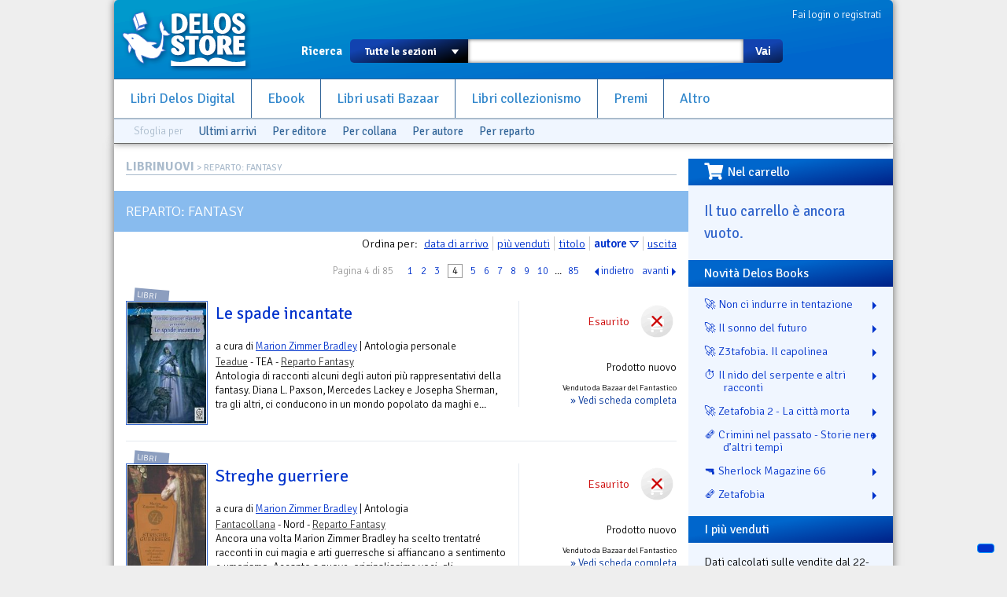

--- FILE ---
content_type: text/html; charset=utf-8
request_url: https://www.delosstore.it/librinuovi/reparti/2/fantasy/?sort=A&p=4
body_size: 8541
content:
<!DOCTYPE html>
<html lang="it">
<head>
	<meta http-equiv="content-type" content="text/html; charset=utf-8">
	<title>Reparto: Fantasy | Delos Store</title>
	<META name="author" content="Delos Books a.c.; html/php: Silvio Sosio">

<link rel="shortcut icon" href="/favicon.ico">
<link rel="P3Pv1" href="/w3c/p3p.xml">
<link rel="search" type="application/opensearchdescription+xml" href="/delosstore.xml" title="Delos Store" />
<script src="/layout/cssjs/modernizr.custom.63381.js"></script>

<link rel="stylesheet" href="//code.jquery.com/ui/1.10.0/themes/flick/jquery-ui.css"/> 
<link rel="stylesheet" type="text/css" href="/layout/fancybox/jquery.fancybox.css?v=2.1.4" media="screen" />
<link rel="stylesheet" href="/layout/cssjs/style.css?20181210"/>
<link href='//fonts.googleapis.com/css?family=Signika+Negative:300,400,600,700' rel='stylesheet' type='text/css'>
<link href="//netdna.bootstrapcdn.com/font-awesome/3.2.1/css/font-awesome.css" rel="stylesheet">
<link rel="stylesheet" href="https://use.fontawesome.com/releases/v5.7.0/css/all.css" integrity="sha384-lZN37f5QGtY3VHgisS14W3ExzMWZxybE1SJSEsQp9S+oqd12jhcu+A56Ebc1zFSJ" crossorigin="anonymous">

<script src="//ajax.googleapis.com/ajax/libs/jquery/1.9.0/jquery.min.js"></script>
<script src="//code.jquery.com/ui/1.10.0/jquery-ui.js"></script>
<script language="javascript" src="//js.static.delosnetwork.it/jquery.cookie.min.js"></script>
<script language="javascript" src="/layout/cssjs/lightGallery.js"></script>
<script type="text/javascript" src="/layout/fancybox/jquery.fancybox.js?v=2.1.4"></script>
<link href="/layout/cssjs/light/light.css" type="text/css" rel="stylesheet" media="screen"/>
<script src="/layout/cssjs/scripts.js?20181210"></script>

<meta name="description" content="Libreria del fantastico. Libri nuovi, usati e introvabili">


</head>

<body>


<div id="page">
<header id="static-header">
	<div id="header">
	<a id="logo" title="Delos Store Home" href="/"></a>
	

	<div id="user">
	<a href="/conto/">Fai login o registrati</a>
<br class="clear">	</div>
	
	<form id="main-search" action="/cerca/">
		<label>Ricerca</label>
		<select name="w">
			<option value="">Tutte le sezioni</option>
			<option value="delosbooks">Libri Delos Books</option>
			<option value="ebook">Ebook</option>
		<!--	<option value="librinuovi">Libri altri editori</option> -->
			<option value="bazaar">Usato Bazaar</option>
			<option value="collezionismo">Collezionismo</option>
		</select>
		<span id="dropdown"></span>
		<input type="text" id="searchbox" name="q" value="">
		<button type="submit">Vai</button>
	</form>
	
	<ul id="nav">
		<li><a href="/delosbooks/">Libri Delos Digital</a></li>
		<li><a href="/ebook/">Ebook</a></li>
	<!--	<li><a href="/librinuovi/">Libri altri editori</a></li> -->
		<li><a href="/bazaar/">Libri usati Bazaar</a></li>
		<li><a href="/collezionismo/">Libri collezionismo</a></li>
		<li><a href="/iscrizioni/">Premi</a></li>		
		<li><a href="/altro/">Altro</a></li>
	</ul>
	
	
<div id="browsers" data-classe="librinuovi"><div class="browse">Sfoglia per</div><div class="browse browse_last"><a href="/librinuovi/novita/">Ultimi arrivi</a></div><div class="browse browse-publishers"><a href="javascript:" class="toggler">Per editore</a>
					<form class="browse-form">Editore: <input type="text" class="browse-lookup">
					<br/><a href="/librinuovi/collane/">vedi tutti gli editori &raquo;</a></form>
				</div><div class="browse browse-lines"><a href="javascript:" class="toggler">Per collana</a>
					<form class="browse-form">Collana: <input type="text" class="browse-lookup">
					<br/><a href="/librinuovi/collane/">vedi tutte le collane &raquo;</a></form>
				</div><div class="browse browse-authors"><a href="javascript:" class="toggler">Per autore</a>
				<form class="browse-form">Autore: <input type="text" class="browse-lookup">
				<br/><a href="/librinuovi/autori/">vedi tutti gli autori &raquo;</a></form>
			</div><div class="browse browse-departments"><a href="javascript:" class="toggler">Per reparto</a>
				<form class="browse-form">Reparto: <select class="browse-select"><option value="">seleziona il reparto</option><option value="/librinuovi/reparti/9/avventura/">Avventura</option><option value="/librinuovi/reparti/34/biografia/">biografia</option><option value="/librinuovi/reparti/14/cards/">Cards</option><option value="/librinuovi/reparti/18/ccg/">CCG</option><option value="/librinuovi/reparti/42/cinema-e-tv/">Cinema e TV</option><option value="/librinuovi/reparti/16/collezionismo/">Collezionismo</option><option value="/librinuovi/reparti/20/fanatsy/">fanatsy</option><option value="/librinuovi/reparti/25/fandom/">fandom</option><option value="/librinuovi/reparti/1/fantascienza/">Fantascienza</option><option value="/librinuovi/reparti/30/fantascienza-cinema/">Fantascienza. Cinema</option><option value="/librinuovi/reparti/27/fantascienza-fumetti/">Fantascienza. Fumetti</option><option value="/librinuovi/reparti/39/fantascienza-illustrazione/">Fantascienza. Illustrazione</option><option value="/librinuovi/reparti/3/fantastico/">Fantastico</option><option value="/librinuovi/reparti/2/fantasy/">Fantasy</option><option value="/librinuovi/reparti/43/fantasy-storico/">Fantasy Storico</option><option value="/librinuovi/reparti/13/fanzine/">Fanzine</option><option value="/librinuovi/reparti/10/fumetti/">Fumetti</option><option value="/librinuovi/reparti/22/fumetto/">fumetto</option><option value="/librinuovi/reparti/5/giallo/">Giallo</option><option value="/librinuovi/reparti/44/giochi/">Giochi</option><option value="/librinuovi/reparti/31/giochi-di-ruolo/">Giochi di Ruolo</option><option value="/librinuovi/reparti/38/gothic/">Gothic</option><option value="/librinuovi/reparti/4/horror/">Horror</option><option value="/librinuovi/reparti/37/horror-cinema/">Horror. Cinema</option><option value="/librinuovi/reparti/28/horror-fumetti/">Horror. Fumetti</option><option value="/librinuovi/reparti/15/illustrazione/">Illustrazione</option><option value="/librinuovi/reparti/24/letteratura/">letteratura</option><option value="/librinuovi/reparti/29/libro-e-dvd/">Libro e DVD</option><option value="/librinuovi/reparti/33/libro-game/">Libro Game</option><option value="/librinuovi/reparti/8/mainstream/">Mainstream</option><option value="/librinuovi/reparti/26/miti-e-leggende/">Miti e Leggende</option><option value="/librinuovi/reparti/32/musica/">Musica</option><option value="/librinuovi/reparti/21/narrativa/">narrativa</option><option value="/librinuovi/reparti/19/noir/">Noir</option><option value="/librinuovi/reparti/17/offerte/">Offerte</option><option value="/librinuovi/reparti/23/ragazzi/">ragazzi</option><option value="/librinuovi/reparti/12/riviste/">Riviste</option><option value="/librinuovi/reparti/35/romanzo-storico/">Romanzo Storico</option><option value="/librinuovi/reparti/11/saggistica/">Saggistica</option><option value="/librinuovi/reparti/36/scienza/">Scienza</option><option value="/librinuovi/reparti/7/star-trek/">Star Trek</option><option value="/librinuovi/reparti/6/thriller/">Thriller</option><option value="/librinuovi/reparti/41/weird/">Weird</option><option value="/librinuovi/reparti/40/western/">Western</option></select></form>
			</div><br class="clear"></div>
	</div>
</header>

<div id="wrapper">


<div id="content">
<div class="breadcrumbs"><span class="root"><a href="/librinuovi/">LIBRINUOVI</a></span> &gt; Reparto: Fantasy</div>

<div id="view-lista"><h2 class="sublist">Reparto: Fantasy</h2><p class="sort">Ordina per: <a href="/librinuovi/reparti/2/fantasy/?sort=D&p=4" class="sort-button">data di arrivo</a><a href="/librinuovi/reparti/2/fantasy/?sort=v&p=4" class="sort-button">pi&ugrave; venduti</a><a href="/librinuovi/reparti/2/fantasy/?sort=t&p=4" class="sort-button">titolo</a><a href="/librinuovi/reparti/2/fantasy/?sort=a&p=4" class="sort-button sort-selected sort-desc">autore</a><a href="/librinuovi/reparti/2/fantasy/?sort=y&p=4" class="sort-button">uscita</a>
<div class="pager">
<span class="pager-current">Pagina 4 di 85</span>
<span class="pager-list"><a href="/librinuovi/reparti/2/fantasy/?sort=A&p=1">1</a><a href="/librinuovi/reparti/2/fantasy/?sort=A&p=2">2</a><a href="/librinuovi/reparti/2/fantasy/?sort=A&p=3">3</a><span class="pager-this-page">4</span><a href="/librinuovi/reparti/2/fantasy/?sort=A&p=5">5</a><a href="/librinuovi/reparti/2/fantasy/?sort=A&p=6">6</a><a href="/librinuovi/reparti/2/fantasy/?sort=A&p=7">7</a><a href="/librinuovi/reparti/2/fantasy/?sort=A&p=8">8</a><a href="/librinuovi/reparti/2/fantasy/?sort=A&p=9">9</a><a href="/librinuovi/reparti/2/fantasy/?sort=A&p=10">10</a> ... <a href="/librinuovi/reparti/2/fantasy/?sort=A&p=85">85</a></span>
<a href="/librinuovi/reparti/2/fantasy/?sort=A&p=3" class="pager-prev">indietro</a><a href="/librinuovi/reparti/2/fantasy/?sort=A&p=5" class="pager-next">avanti</a></div>
<dl class="lista-elementi">
<dt><div class="lkbar"><div class="cartwidget cartwidget-lista" id="cw-21931"><div class="cw-otherstatus cw-status-esaurito">Esaurito</div><div class="cw-side cw-side-otherstatus"><div class="pricetags"><span class="pricetag pricetag-all">prezzo: <span class="price-value">&euro;&nbsp;7,80</span></span></span> <span class="pricetag pricetag-members">con Delos Card: <span class="price-value">&euro;&nbsp;<meta itemprop="currency" content="EUR" /><span itemprop="price" content="7.41">7,41</span></span></span><span itemprop="availability" content="out_of_stock"></span></div></div></div><div class="lkbar-info"><div class="condizioni-nuovo">Prodotto nuovo</div><div class="shop">Venduto da Bazaar del Fantastico</div><div class="vedi"><a href="/librinuovi/21931/le-spade-incantate/">&raquo; Vedi scheda completa</a></div></div></div>
<div class="mostra-classe">Libri</div><a href="/librinuovi/21931/le-spade-incantate/"><img src="/imgbank/librinuovi/8850207735.jpg"  class="thmb"></a><h4><a href="/librinuovi/21931/le-spade-incantate/">Le spade incantate</a></h4><p> a cura di <a href="/librinuovi/autori/67/marion-zimmer-bradley/">Marion Zimmer Bradley</a> | Antologia personale</p></dt>
<dd><a href="/librinuovi/collane/64/teadue/" title="Consulta la collana: Teadue">Teadue</a> - TEA - <a href="/librinuovi/reparti/2/fantasy/" title="Consulta il reparto Fantasy">Reparto Fantasy</a><br><p class="abstract">Antologia di racconti alcuni degli autori più rappresentativi della fantasy. Diana L. Paxson, Mercedes Lackey e Josepha Sherman, tra gli altri, ci conducono in un mondo popolato da maghi e...</p>
<div class="personal" data-id="21931"></div><br class="clearer"></dd>
<dt><div class="lkbar"><div class="cartwidget cartwidget-lista" id="cw-19419"><div class="cw-otherstatus cw-status-esaurito">Esaurito</div><div class="cw-side cw-side-otherstatus"><div class="pricetags"><span class="pricetag pricetag-all">prezzo: <span class="price-value">&euro;&nbsp;16,00</span></span></span> <span class="pricetag pricetag-members">con Delos Card: <span class="price-value">&euro;&nbsp;<meta itemprop="currency" content="EUR" /><span itemprop="price" content="15.20">15,20</span></span></span><span itemprop="availability" content="out_of_stock"></span></div></div></div><div class="lkbar-info"><div class="condizioni-nuovo">Prodotto nuovo</div><div class="shop">Venduto da Bazaar del Fantastico</div><div class="vedi"><a href="/librinuovi/19419/streghe-guerriere/">&raquo; Vedi scheda completa</a></div></div></div>
<div class="mostra-classe">Libri</div><a href="/librinuovi/19419/streghe-guerriere/"><img src="/imgbank/librinuovi/8842913634.jpg"  class="thmb"></a><h4><a href="/librinuovi/19419/streghe-guerriere/">Streghe guerriere</a></h4><p> a cura di <a href="/librinuovi/autori/67/marion-zimmer-bradley/">Marion Zimmer Bradley</a> | Antologia</p></dt>
<dd><a href="/librinuovi/collane/53/fantacollana/" title="Consulta la collana: Fantacollana">Fantacollana</a> - Nord - <a href="/librinuovi/reparti/2/fantasy/" title="Consulta il reparto Fantasy">Reparto Fantasy</a><br><p class="abstract">Ancora una volta Marion Zimmer Bradley ha scelto trentatré racconti in cui magia e arti guerresche si affiancano a sentimento e umorismo. Accanto a nuove, originalissime voci, gli appassionati...</p>
<div class="personal" data-id="19419"></div><br class="clearer"></dd>
<dt><div class="lkbar"><div class="cartwidget cartwidget-lista" id="cw-23401"><div class="cw-otherstatus cw-status-esaurito">Esaurito</div><div class="cw-side cw-side-otherstatus"><div class="pricetags"><span class="pricetag pricetag-all">prezzo: <span class="price-value">&euro;&nbsp;16,60</span></span></span> <span class="pricetag pricetag-members">con Delos Card: <span class="price-value">&euro;&nbsp;<meta itemprop="currency" content="EUR" /><span itemprop="price" content="15.77">15,77</span></span></span><span itemprop="availability" content="out_of_stock"></span></div></div></div><div class="lkbar-info"><div class="condizioni-nuovo">Prodotto nuovo</div><div class="shop">Venduto da Bazaar del Fantastico</div><div class="vedi"><a href="/librinuovi/23401/le-torri-di-darkover/">&raquo; Vedi scheda completa</a></div></div></div>
<div class="mostra-classe">Libri</div><a href="/librinuovi/23401/le-torri-di-darkover/"><img src="/imgbank/librinuovi/8842914681.jpg"  class="thmb"></a><h4><a href="/librinuovi/23401/le-torri-di-darkover/">Le torri di Darkover</a></h4><p> a cura di <a href="/librinuovi/autori/67/marion-zimmer-bradley/">Marion Zimmer Bradley</a> | Antologia</p></dt>
<dd><a href="/librinuovi/collane/53/fantacollana/" title="Consulta la collana: Fantacollana">Fantacollana</a> - Nord - <a href="/librinuovi/reparti/2/fantasy/" title="Consulta il reparto Fantasy">Reparto Fantasy</a><br><p class="abstract">"Lontano, molto lontano, da qualche parte al centro della galassia e a quattromila anni nel futuro, c'è un mondo con un grande sole rosso e quattro lune. Volete venire laggiù a giocare con me?"...</p>
<div class="personal" data-id="23401"></div><br class="clearer"></dd>
<dt><div class="lkbar"><div class="cartwidget cartwidget-lista" id="cw-23834"><div class="cw-otherstatus cw-status-esaurito">Esaurito</div><div class="cw-side cw-side-otherstatus"><div class="pricetags"><span class="pricetag pricetag-all">prezzo: <span class="price-value">&euro;&nbsp;15,50</span></span></span> <span class="pricetag pricetag-members">con Delos Card: <span class="price-value">&euro;&nbsp;<meta itemprop="currency" content="EUR" /><span itemprop="price" content="14.73">14,73</span></span></span><span itemprop="availability" content="out_of_stock"></span></div></div></div><div class="lkbar-info"><div class="condizioni-nuovo">Prodotto nuovo</div><div class="shop">Venduto da Bazaar del Fantastico</div><div class="vedi"><a href="/librinuovi/23834/la-settima-strega/">&raquo; Vedi scheda completa</a></div></div></div>
<div class="mostra-classe">Libri</div><a href="/librinuovi/23834/la-settima-strega/"><img src="/imgbank/librinuovi/8834712331.jpg"  class="thmb"></a><h4><a href="/librinuovi/23834/la-settima-strega/">La settima strega</a></h4><p> di <a href="/librinuovi/autori/400/paola-zannoner/">Paola Zannoner</a> | Romanzo</p></dt>
<dd><a href="/librinuovi/collane/18/ragazzi/" title="Consulta la collana: Ragazzi">Ragazzi</a> - Fanucci - <a href="/librinuovi/reparti/2/fantasy/" title="Consulta il reparto Fantasy">Reparto Fantasy</a><br><p class="abstract">La prima strega fu bruciata viva nel 1333<br>La seconda fu avvelenata nel 1498<br>La terza naufragò nel 1580<br>La quarta scomparve nel 1666<br>La quinta fu ghigliottinata nel 1794<br>La sesta fu...</p>
<div class="personal" data-id="23834"></div><br class="clearer"></dd>
<dt><div class="lkbar"><div class="cartwidget cartwidget-lista" id="cw-39760"><div class="cw-otherstatus cw-status-esaurito">Esaurito</div><div class="cw-side cw-side-otherstatus"><div class="pricetags"><span class="pricetag pricetag-all">prezzo: <span class="price-value">&euro;&nbsp;17,00</span></span></span> <span class="pricetag pricetag-members">con Delos Card: <span class="price-value">&euro;&nbsp;<meta itemprop="currency" content="EUR" /><span itemprop="price" content="16.15">16,15</span></span></span><span itemprop="availability" content="out_of_stock"></span></div></div></div><div class="lkbar-info"><div class="condizioni-nuovo">Prodotto nuovo</div><div class="shop">Venduto da Bazaar del Fantastico</div><div class="vedi"><a href="/librinuovi/39760/dark-eden/">&raquo; Vedi scheda completa</a></div></div></div>
<div class="mostra-classe">Libri</div><a href="/librinuovi/39760/dark-eden/"><img src="/imgbank/librinuovi/3430355.jpg"  class="thmb"></a><h4><a href="/librinuovi/39760/dark-eden/">Dark Eden</a></h4><p> di <a href="/librinuovi/autori/1143/moira-young/">Moira  Young</a> | Romanzo</p></dt>
<dd><a href="/librinuovi/collane/300/freeway/" title="Consulta la collana: Freeway">Freeway</a> - Piemme - <a href="/librinuovi/reparti/2/fantasy/" title="Consulta il reparto Fantasy">Reparto Fantasy</a><br><p class="abstract">Saba ha diciotto anni, tutti trascorsi a Silverlake, una terra desolata che quasi non ricorda più il lago di cui porta il nome. La civiltà così come noi la conosciamo è sparita dalla faccia della...</p>
<div class="personal" data-id="39760"></div><br class="clearer"></dd>
<dt><div class="lkbar"><div class="cartwidget cartwidget-lista" id="cw-19810"><div class="cw-otherstatus cw-status-esaurito">Esaurito</div><div class="cw-side cw-side-otherstatus"><div class="pricetags"><span class="pricetag pricetag-all">prezzo: <span class="price-value">&euro;&nbsp;15,00</span></span></span> <span class="pricetag pricetag-members">con Delos Card: <span class="price-value">&euro;&nbsp;<meta itemprop="currency" content="EUR" /><span itemprop="price" content="14.25">14,25</span></span></span><span itemprop="availability" content="out_of_stock"></span></div></div></div><div class="lkbar-info"><div class="condizioni-nuovo">Prodotto nuovo</div><div class="shop">Venduto da Bazaar del Fantastico</div><div class="vedi"><a href="/librinuovi/19810/il-castello-errante-di-howl/">&raquo; Vedi scheda completa</a></div></div></div>
<div class="mostra-classe">Libri</div><a href="/librinuovi/19810/il-castello-errante-di-howl/"><img src="/imgbank/librinuovi/887471095x.jpg"  class="thmb"></a><h4><a href="/librinuovi/19810/il-castello-errante-di-howl/">Il castello errante di Howl</a></h4><p> di <a href="/librinuovi/autori/231/diana-wynne-jones/">Diana Wynne Jones</a> | Romanzo</p></dt>
<dd>Kappa Edizioni - <a href="/librinuovi/reparti/2/fantasy/" title="Consulta il reparto Fantasy">Reparto Fantasy</a><br><p class="abstract">La giovane Sophie vive a Market Chipping, nel lontano e bizzarro paese di Ingary, un posto dove può succedere di tutto, specialmente quando la Strega delle Terre Desolate perde la pazienza. Sophie...</p>
<div class="personal" data-id="19810"></div><br class="clearer"></dd>
<dt><div class="lkbar"><div class="cartwidget cartwidget-lista" id="cw-40595"><div class="cw-otherstatus cw-status-esaurito">Esaurito</div><div class="cw-side cw-side-otherstatus"><div class="pricetags"><span class="pricetag pricetag-all">prezzo: <span class="price-value">&euro;&nbsp;9,90</span></span></span> <span class="pricetag pricetag-members">con Delos Card: <span class="price-value">&euro;&nbsp;<meta itemprop="currency" content="EUR" /><span itemprop="price" content="9.41">9,41</span></span></span><span itemprop="availability" content="out_of_stock"></span></div></div></div><div class="lkbar-info"><div class="condizioni-nuovo">Prodotto nuovo</div><div class="shop">Venduto da Bazaar del Fantastico</div><div class="vedi"><a href="/librinuovi/40595/l-artiglio-del-conciliatore/">&raquo; Vedi scheda completa</a></div></div></div>
<div class="mostra-classe">Libri</div><a href="/librinuovi/40595/l-artiglio-del-conciliatore/"><img src="/imgbank/librinuovi/wolfe_1.jpg"  class="thmb"></a><h4><a href="/librinuovi/40595/l-artiglio-del-conciliatore/">L'artiglio del conciliatore</a></h4><p> di <a href="/librinuovi/autori/1165/gene-wolfe/">Gene  Wolfe</a> | Romanzo</p></dt>
<dd><a href="/librinuovi/collane/141/tif-extra/" title="Consulta la collana: TIF Extra">TIF Extra</a> - Fanucci - <a href="/librinuovi/reparti/2/fantasy/" title="Consulta il reparto Fantasy">Reparto Fantasy</a><br><p class="abstract">In un futuro remoto, su una Terra misteriosa e affascinante, prosegue il viaggio di Severian verso Thrax, la città del suo esilio. La disobbedienza alle ferree regole della confraternita cui...</p>
<div class="personal" data-id="40595"></div><br class="clearer"></dd>
<dt><div class="lkbar"><div class="cartwidget cartwidget-lista" id="cw-40597"><div class="cw-otherstatus cw-status-esaurito">Esaurito</div><div class="cw-side cw-side-otherstatus"><div class="pricetags"><span class="pricetag pricetag-all">prezzo: <span class="price-value">&euro;&nbsp;9,90</span></span></span> <span class="pricetag pricetag-members">con Delos Card: <span class="price-value">&euro;&nbsp;<meta itemprop="currency" content="EUR" /><span itemprop="price" content="9.41">9,41</span></span></span><span itemprop="availability" content="out_of_stock"></span></div></div></div><div class="lkbar-info"><div class="condizioni-nuovo">Prodotto nuovo</div><div class="shop">Venduto da Bazaar del Fantastico</div><div class="vedi"><a href="/librinuovi/40597/la-cittadella-dell-autarca/">&raquo; Vedi scheda completa</a></div></div></div>
<div class="mostra-classe">Libri</div><a href="/librinuovi/40597/la-cittadella-dell-autarca/"><img src="/imgbank/librinuovi/wolfe_4.png"  class="thmb"></a><h4><a href="/librinuovi/40597/la-cittadella-dell-autarca/">La cittadella dell'autarca</a></h4><p> di <a href="/librinuovi/autori/1165/gene-wolfe/">Gene  Wolfe</a> | Romanzo</p></dt>
<dd><a href="/librinuovi/collane/141/tif-extra/" title="Consulta la collana: TIF Extra">TIF Extra</a> - Fanucci - <a href="/librinuovi/reparti/2/fantasy/" title="Consulta il reparto Fantasy">Reparto Fantasy</a><br><p class="abstract">Dopo un lungo viaggio costellato di personaggi bizzarri ed eventi straordinari, Severian ha finalmente raggiunto la città del suo esilio: Thrax, la Città dalle Stanze Senza Finestre. Dei portentosi...</p>
<div class="personal" data-id="40597"></div><br class="clearer"></dd>
<dt><div class="lkbar"><div class="cartwidget cartwidget-lista" id="cw-40594"><div class="cw-otherstatus cw-status-esaurito">Esaurito</div><div class="cw-side cw-side-otherstatus"><div class="pricetags"><span class="pricetag pricetag-all">prezzo: <span class="price-value">&euro;&nbsp;6,90</span></span></span> <span class="pricetag pricetag-members">con Delos Card: <span class="price-value">&euro;&nbsp;<meta itemprop="currency" content="EUR" /><span itemprop="price" content="6.56">6,56</span></span></span><span itemprop="availability" content="out_of_stock"></span></div></div></div><div class="lkbar-info"><div class="condizioni-nuovo">Prodotto nuovo</div><div class="shop">Venduto da Bazaar del Fantastico</div><div class="vedi"><a href="/librinuovi/40594/l-ombra-del-torturatore/">&raquo; Vedi scheda completa</a></div></div></div>
<div class="mostra-classe">Libri</div><a href="/librinuovi/40594/l-ombra-del-torturatore/"><img src="/imgbank/librinuovi/wolfe_1.jpg"  class="thmb"></a><h4><a href="/librinuovi/40594/l-ombra-del-torturatore/">L'ombra del torturatore</a></h4><p> di <a href="/librinuovi/autori/1165/gene-wolfe/">Gene  Wolfe</a> | Romanzo</p></dt>
<dd><a href="/librinuovi/collane/141/tif-extra/" title="Consulta la collana: TIF Extra">TIF Extra</a> - Fanucci - <a href="/librinuovi/reparti/2/fantasy/" title="Consulta il reparto Fantasy">Reparto Fantasy</a><br><p class="abstract">Come la ruvida cartolina olografica in grado di restituire con una sensibile inclinazione lo sviluppo tridimensionale dell’immagine, le vicende di Severian, apprendista artigiano della corporazione...</p>
<div class="personal" data-id="40594"></div><br class="clearer"></dd>
<dt><div class="lkbar"><div class="cartwidget cartwidget-lista" id="cw-40596"><div class="cw-otherstatus cw-status-esaurito">Esaurito</div><div class="cw-side cw-side-otherstatus"><div class="pricetags"><span class="pricetag pricetag-all">prezzo: <span class="price-value">&euro;&nbsp;9,90</span></span></span> <span class="pricetag pricetag-members">con Delos Card: <span class="price-value">&euro;&nbsp;<meta itemprop="currency" content="EUR" /><span itemprop="price" content="9.41">9,41</span></span></span><span itemprop="availability" content="out_of_stock"></span></div></div></div><div class="lkbar-info"><div class="condizioni-nuovo">Prodotto nuovo</div><div class="shop">Venduto da Bazaar del Fantastico</div><div class="vedi"><a href="/librinuovi/40596/la-spada-del-littore/">&raquo; Vedi scheda completa</a></div></div></div>
<div class="mostra-classe">Libri</div><a href="/librinuovi/40596/la-spada-del-littore/"><img src="/imgbank/librinuovi/wolfe_3.png"  class="thmb"></a><h4><a href="/librinuovi/40596/la-spada-del-littore/">La spada del littore</a></h4><p> di <a href="/librinuovi/autori/1165/gene-wolfe/">Gene  Wolfe</a> | Romanzo</p></dt>
<dd><a href="/librinuovi/collane/141/tif-extra/" title="Consulta la collana: TIF Extra">TIF Extra</a> - Fanucci - <a href="/librinuovi/reparti/2/fantasy/" title="Consulta il reparto Fantasy">Reparto Fantasy</a><br><p class="abstract">Nella valle ai piedi del Castello di Acies, sorge l’imponente e opulenta Thrax, la Città dalle Stanze Senza Finestre. È qui che Severian il Torturatore sconta l’esilio, prestando i suoi servigi...</p>
<div class="personal" data-id="40596"></div><br class="clearer"></dd>
</dl>

<div class="pager">
<span class="pager-current">Pagina 4 di 85</span>
<span class="pager-list"><a href="/librinuovi/reparti/2/fantasy/?sort=A&p=1">1</a><a href="/librinuovi/reparti/2/fantasy/?sort=A&p=2">2</a><a href="/librinuovi/reparti/2/fantasy/?sort=A&p=3">3</a><span class="pager-this-page">4</span><a href="/librinuovi/reparti/2/fantasy/?sort=A&p=5">5</a><a href="/librinuovi/reparti/2/fantasy/?sort=A&p=6">6</a><a href="/librinuovi/reparti/2/fantasy/?sort=A&p=7">7</a><a href="/librinuovi/reparti/2/fantasy/?sort=A&p=8">8</a><a href="/librinuovi/reparti/2/fantasy/?sort=A&p=9">9</a><a href="/librinuovi/reparti/2/fantasy/?sort=A&p=10">10</a> ... <a href="/librinuovi/reparti/2/fantasy/?sort=A&p=85">85</a></span>
<a href="/librinuovi/reparti/2/fantasy/?sort=A&p=3" class="pager-prev">indietro</a><a href="/librinuovi/reparti/2/fantasy/?sort=A&p=5" class="pager-next">avanti</a></div>
<br class="clear"></div></div><div id="right"><div id="box-carrello" class="right-box"><h3><i class="fas fa-shopping-cart fa-lg fa-pull-left"></i>Nel carrello</h3><div id="riassunto-carrello"><h3>Il tuo carrello &egrave; ancora vuoto.</h3>
</div></div><div id="box-novita" class="right-box box-titoli"><h3>Novit&agrave; Delos Books</h3><ul><li><a href="/delosbooks/56066/non-ci-indurre-in-tentazione/" title="Genere: Non ci indurre in tentazione">🚀 Non ci indurre in tentazione</a></li><li><a href="/delosbooks/56063/il-sonno-del-futuro/" title="Genere: Il sonno del futuro">🚀 Il sonno del futuro</a></li><li><a href="/delosbooks/56070/z3tafobia-il-capolinea/" title="Genere: Z3tafobia. Il capolinea">🚀 Z3tafobia. Il capolinea</a></li><li><a href="/delosbooks/56073/il-nido-del-serpente-e-altri-racconti/" title="Genere: Il nido del serpente e altri racconti">⏱️ Il nido del serpente e altri racconti</a></li><li><a href="/delosbooks/56072/zetafobia-2-la-cittea-morta/" title="Genere: Zetafobia 2 - La città morta">🚀 Zetafobia 2 - La città morta</a></li><li><a href="/delosbooks/56065/crimini-nel-passato-storie-nere-dealtri-tempi/" title="Genere: Crimini nel passato - Storie nere d’altri tempi">🗞️ Crimini nel passato - Storie nere d’altri tempi</a></li><li><a href="/delosbooks/56069/sherlock-magazine-66/" title="Genere: Sherlock Magazine 66">🔫 Sherlock Magazine 66</a></li><li><a href="/delosbooks/56071/zetafobia/" title="Genere: Zetafobia">🗞️ Zetafobia</a></li></ul></div><div id="box-piuvenduti" class="right-box box-titoli"><h3>I pi&ugrave; venduti</h3><p>Dati calcolati sulle vendite dal 22-12-2025 al 20-01-2026</p><ul><li><span class="posizione" data-trend="=">1</span><a href="/delosbooks/56028/if-32-100-anni-di-science-fiction/">IF 32. 100 Anni di science fiction</a><br class="clear"></li><li><span class="posizione" data-trend="=">2</span><a href="/delosbooks/56026/nella-neve-nella-polvere-nel-vento/">Nella neve, nella polvere, nel vento</a><br class="clear"></li><li><span class="posizione" data-trend="=">3</span><a href="/delosbooks/56024/l-eredita-di-r-lyeh/"> L'eredità di R'Lyeh</a><br class="clear"></li><li><span class="posizione" data-trend="=">4</span><a href="/delosbooks/34104/writers-magazine-italia-16/">Writers Magazine Italia 16</a><br class="clear"></li><li><span class="posizione" data-trend="=">5</span><a href="/delosbooks/54777/leultimo-viaggio-del-caronte/">L’ultimo viaggio del Caronte</a><br class="clear"></li><li><span class="posizione" data-trend="N">6</span><a href="/delosbooks/50838/robot-80/">Robot 80</a><br class="clear"></li><li><span class="posizione" data-trend="=">7</span><a href="/librinuovi/51655/uironda/">Uironda</a><br class="clear"></li><li><span class="posizione" data-trend="=">8</span><a href="/librinuovi/48768/oscure-regioni-racconti-dell-orrore-vol-2/">Oscure regioni. Racconti dell'orrore. Vol. 2</a><br class="clear"></li><li><span class="posizione" data-trend="=">9</span><a href="/delosbooks/37036/writers-magazine-italia-20/">Writers Magazine Italia 20</a><br class="clear"></li><li><span class="posizione" data-trend="=">10</span><a href="/delosbooks/36599/writers-magazine-italia-19/">Writers Magazine Italia 19</a><br class="clear"></li><li><span class="posizione" data-trend="=">11</span><a href="/delosbooks/36033/writers-magazine-italia-18/">Writers Magazine Italia 18</a><br class="clear"></li><li><span class="posizione" data-trend="=">12</span><a href="/delosbooks/34677/writers-magazine-italia-17/">Writers Magazine Italia 17</a><br class="clear"></li><li><span class="posizione" data-trend="=">13</span><a href="/delosbooks/55773/robot-102/">Robot 102</a><br class="clear"></li><li><span class="posizione" data-trend="=">14</span><a href="/delosbooks/32408/writers-magazine-italia-15/">Writers Magazine Italia 15</a><br class="clear"></li><li><span class="posizione" data-trend="=">15</span><a href="/delosbooks/31375/writers-magazine-italia-14/">Writers Magazine Italia 14</a><br class="clear"></li></ul></div><div id="box-piuvenduti" class="right-box box-titoli"><h3>Ebook pi&ugrave; venduti</h3><p>Aggiornata ogni ora</p><ul><li><span class="posizione" data-trend="">1</span><a href="/ebook/55916/robot-103/">Robot 103</a><br class="clear"></li><li><span class="posizione" data-trend="">2</span><a href="/ebook/56052/ananke/">Ananke</a><br class="clear"></li><li><span class="posizione" data-trend="">3</span><a href="/ebook/56005/percorsi/">Percorsi</a><br class="clear"></li><li><span class="posizione" data-trend="">4</span><a href="/ebook/55798/il-barbiere-di-san-lorenzo/">Il barbiere di San Lorenzo</a><br class="clear"></li><li><span class="posizione" data-trend="">5</span><a href="/ebook/55937/la-casa-nella-tempesta/">La casa nella tempesta</a><br class="clear"></li><li><span class="posizione" data-trend="">6</span><a href="/ebook/55643/robot-101/">Robot 101</a><br class="clear"></li><li><span class="posizione" data-trend="">7</span><a href="/ebook/55764/robot-102/">Robot 102</a><br class="clear"></li><li><span class="posizione" data-trend="">8</span><a href="/ebook/55280/robot-100/">Robot 100</a><br class="clear"></li><li><span class="posizione" data-trend="">9</span><a href="/ebook/55949/writers-magazine-italia-72/">Writers Magazine Italia 72</a><br class="clear"></li><li><span class="posizione" data-trend="">10</span><a href="/ebook/56041/if-32-100-anni-di-science-fiction/">IF 32. 100 Anni di science fiction</a><br class="clear"></li><li><span class="posizione" data-trend="">11</span><a href="/ebook/56048/sequestro-lampo/">Sequestro lampo</a><br class="clear"></li><li><span class="posizione" data-trend="">12</span><a href="/ebook/56018/morituri/">Morituri</a><br class="clear"></li><li><span class="posizione" data-trend="">13</span><a href="/ebook/55976/fantascientiste-femministea-una-costellazione/">Fantascientiste (femministe)ⁿ. Una costellazione</a><br class="clear"></li><li><span class="posizione" data-trend="">14</span><a href="/ebook/55792/writers-magazine-italia-71/">Writers Magazine Italia 71</a><br class="clear"></li><li><span class="posizione" data-trend="">15</span><a href="/ebook/56055/quadrumani/">Quadrumani</a><br class="clear"></li></ul></div></div><!-- FOOTER -->

<br class="clear"></div>
<footer>
<div id="help">Problemi? Scrivi una mail a <a href="mailto:staff@delosstore.it">staff@delosstore.it</a>, ti aiutiamo subito.</div>

<div id="credits">

<div class="credits" id="credits-pagine">
<p><a href="/info/chisiamo/">Chi siamo</a></p>
<p><a href="/info/associazione/">L'Associazione</a></p>
<p><a href="/info/pagamenti/">Informazioni sui pagamenti</a></p>
<p><a href="/info/spedizioni/">Informazioni sulle spedizioni</a></p>
<p><a href="/info/help/">Come usare il sito</a></p>
</div>

<div class="credits" id="credits-disclaimer">
<p><a href="/info/termini/">Termini del servizio</a></p>
<p><a href="/info/recesso/">Diritto di recesso</a></p>
<p><a href="/info/copyright/">Copyright</a></p>
<p><a href="https://www.iubenda.com/privacy-policy/892218">Privacy</a></p>
<p><a href="https://www.iubenda.com/privacy-policy/892218/cookie-policy">Cookie policy</a></p>
</div>

<div class="credits" id="credits-copyright">
<!--<p>&copy; 2003-2013 Associazione Delos Books</p>-->
<p>Delos Digital srl</p>
<p>Partita Iva 08232950967</p>
<p>Progetto e sviluppo:<br/>SSWA Silvio Sosio Web Agency</p>
</div>

<div class="credits" id="credits-network">
<p><a href="http://www.fantascienza.com">Fantascienza.com</a></p>
<p><a href="http://www.fantasymagazine.it">FantasyMagazine.it</a></p>
<p><a href="http://www.horrormagazine.it">HorrorMagazine.it</a></p>
<p><a href="http://www.thrillermagazine.it">ThrillerMagazine.it</a></p>
<p><a href="http://www.sherlockmagazine.it">SherlockMagazine.it</a></p>
<p><a href="http://www.writersmagazine.it">WritersMagazine.it</a></p>
<p><a href="http://www.delosbooks.org">Associazione Delos Books</a></p>
</div>

<br class="clear">
</div>

</footer>
</div>
<!-- Matomo -->
<script>
  var _paq = window._paq = window._paq || [];
  /* tracker methods like "setCustomDimension" should be called before "trackPageView" */
  _paq.push(['trackPageView']);
  _paq.push(['enableLinkTracking']);
  (function() {
    var u="//analytics.delosnetwork.it/";
    _paq.push(['setTrackerUrl', u+'matomo.php']);
    _paq.push(['setSiteId', '1']);
    var d=document, g=d.createElement('script'), s=d.getElementsByTagName('script')[0];
    g.async=true; g.src=u+'matomo.js'; s.parentNode.insertBefore(g,s);
  })();
</script>
<!-- End Matomo Code -->
<!-- Iubenda -->
<script type="text/javascript">
var _iub = _iub || [];
_iub.csConfiguration = {"ccpaApplies":true,"consentOnContinuedBrowsing":false,"enableCcpa":true,"floatingPreferencesButtonDisplay":"bottom-right","invalidateConsentWithoutLog":true,"perPurposeConsent":true,"siteId":2472608,"whitelabel":false,"cookiePolicyId":50798019,"lang":"it", "banner":{ "acceptButtonDisplay":true,"closeButtonRejects":true,"customizeButtonDisplay":true,"explicitWithdrawal":true,"listPurposes":true,"position":"float-top-center","rejectButtonDisplay":true }};
</script>
<script type="text/javascript" src="//cdn.iubenda.com/cs/ccpa/stub.js"></script>
<script type="text/javascript" src="//cdn.iubenda.com/cs/iubenda_cs.js" charset="UTF-8" async></script>
<!-- End Iubenda -->

</body>
</html>


--- FILE ---
content_type: application/javascript; charset=utf-8
request_url: https://www.delosstore.it/layout/cssjs/lightGallery.js
body_size: 10733
content:
/* LIGHTGALLERY jquery plugin by Silvio Sosio */

(function($){ 

	$.fn.lightGallery = function() {

		var galleryid = '#'+$(this).attr('id');
		$(galleryid).addClass('lightGallery-show');

		var scrollsize = $(this).width() - 100;
		var scrollheight = $(this).height();

		$(galleryid).css('position','relative');
		$(galleryid).css('overflow','hidden');
		$(galleryid+' > *').css('display', 'block');
		$(galleryid+' > *').css('float', 'left');
		$(galleryid+' > *').css('clear', 'none');
		$(galleryid+' > *').wrapAll('<div class="lightGallery-roller" style="height: '+(scrollheight+30)+'px; width: '+$(this).width()+'px; overflow-x: auto; overflow-y: hidden; position: relative;"><div class="lightGallery-roll" style="white-space: nowrap; height: '+(scrollheight+30)+'px; width: 20000px; position: relative;">');
		$(galleryid).append('<div class="lightGallery-left-tools" href="#" style="display: none; position: absolute; top: 0; left: 0; width: 50px; height: '+scrollheight+'px;"></div>');
		$(galleryid).append('<div class="lightGallery-right-tools" href="#" style="display: none; position: absolute; top: 0; right: 0; width: 50px; height: '+scrollheight+'px;"></div>');
		$(galleryid+' .lightGallery-left-tools').css('opacity','0.5');
		$(galleryid+' .lightGallery-right-tools').css('opacity','0.5');
		
		$(galleryid+' .lightGallery-left-tools').append(	'<a class="lightGallery-left"      href="#" style="display: block; text-decoration: none; border: none; position: absolute; top: 0; left: 5px;  width: 45px; height: '+scrollheight+'px; outline: none;">&nbsp;</a>');
		$(galleryid+' .lightGallery-right-tools').append(	'<a class="lightGallery-right"     href="#" style="display: block; text-decoration: none; border: none; position: absolute; top: 0; right: 5px; width: 45px; height: '+scrollheight+'px; outline: none;">&nbsp;</a>');
		$(galleryid+' .lightGallery-left-tools').append(	'<a class="lightGallery-moreleft"  href="#" style="display: block; text-decoration: none; border: none; position: absolute; top: 0; left: 0;    width: 5px;  height: '+scrollheight+'px; outline: none;">&nbsp;</a>');
		$(galleryid+' .lightGallery-right-tools').append(	'<a class="lightGallery-moreright" href="#" style="display: block; text-decoration: none; border: none; position: absolute; top: 0; right: 0;   width: 5px;  height: '+scrollheight+'px; outline: none;">&nbsp;</a>');
		$(galleryid+' .lightGallery-roll').append('<div class="lightGallery-end" style="display: block; float: left; background: transparent; width: 10px; height: '+scrollheight+'px; margin:0;">&nbsp;</div>');
		
		$(galleryid+' .lightGallery-left-tools').hover( function() {
			$(galleryid+' .lightGallery-left-tools').css('opacity','1');
		},function() {
			$(galleryid+' .lightGallery-left-tools').css('opacity','0.5');
		} );
		$(galleryid+' .lightGallery-right-tools').hover( function() {
			$(galleryid+' .lightGallery-right-tools').css('opacity','1');
		},function() {
			$(galleryid+' .lightGallery-right-tools').css('opacity','0.5');
		} );
		$(galleryid+' .lightGallery-moreleft').hover( function() {
			$(galleryid+' .lightGallery-left-tools').css('background-position','-50px 50%');
		},function() {
			$(galleryid+' .lightGallery-left-tools').css('background-position','0 50%');
		} );
		$(galleryid+' .lightGallery-moreright').hover( function() {
			$(galleryid+' .lightGallery-right-tools').css('background-position','-100px 50%');
		},function() {
			$(galleryid+' .lightGallery-right-tools').css('background-position','-150px 50%');
		} );
	
		$(galleryid+' .lightGallery-moreleft').click( function() { 
			$(galleryid+' .lightGallery-roller').animate( { scrollLeft: 0 }, 'fast' ); 
			return false; 
		} );
		$(galleryid+' .lightGallery-moreright').click( function() { 
			var realLength = $(galleryid+' .lightGallery-end').position().left;
			$(galleryid+' .lightGallery-roller').animate( { scrollLeft: realLength }, 'fast' ); 
			return false; 
		} );
		$(galleryid+' .lightGallery-left').click( function() { 
			$(galleryid+' .lightGallery-roller').animate( { scrollLeft: '-='+scrollsize }, 'medium' ); 
			return false; 
		} );
		$(galleryid+' .lightGallery-right').click( function() { 
			$(galleryid+' .lightGallery-roller').animate( { scrollLeft: '+='+scrollsize }, 'medium' ); 
			return false; 
		} );
		
		$(window).load( function() {
		
			$(galleryid+' .lightGallery-roll').width($(galleryid+' .lightGallery-end').position().left+10);
			$(galleryid).lightGallerySetup(galleryid);
			$(galleryid+' .lightGallery-roller').scroll( function() { $(galleryid).lightGallerySetup(galleryid); } );
			
		});
		
	};

	$.fn.lightGallerySetup = function(galleryid) {
		var realLength = $(galleryid+' .lightGallery-end').position().left;
		var winLength  = $(galleryid+' .lightGallery-roller').width();
		var offset = -$(galleryid+' .lightGallery-roll').position().left;
		
		if (offset > 0) {
			$(galleryid+' .lightGallery-left-tools').fadeIn(100); 
		} else {
			$(galleryid+' .lightGallery-left-tools').fadeOut(100); 
		}
		if (realLength - winLength - offset > 0) {
			$(galleryid+' .lightGallery-right-tools').fadeIn(100); 
		} else {
			$(galleryid+' .lightGallery-right-tools').fadeOut(100); 
		}
	}

	$.fn.lightVerticalGallery = function() {

		var galleryid = '#'+$(this).attr('id');
		$(galleryid).addClass('lightVerticalGallery-show');

		var scrollsize = $(this).height() - 100;
		var scrollwidth = $(this).width();

		$(galleryid).css('position','relative');
		$(galleryid).css('overflow','hidden');
		$(galleryid+' > *').css('display', 'block');
		$(galleryid+' > *').css('float', 'none');
		$(galleryid+' > *').css('clear', 'both');
		$(galleryid+' > *').wrapAll('<div class="lightVerticalGallery-roller" style="width: '+(scrollwidth+30)+'px; height: '+$(this).height()+'px; overflow-y: auto; overflow-x: hidden; position: relative;"><div class="lightVerticalGallery-roll" style="white-space: nowrap; position: relative;">');
		$(galleryid).append('<div class="lightVerticalGallery-top-tools" href="#" style="display: none; position: absolute; margin: 0; padding: 0;left: 0; top: 0; height: 50px; width: '+scrollwidth+'px;"></div>');
		$(galleryid).append('<div class="lightVerticalGallery-bottom-tools" href="#" style="display: none; position: absolute; margin: 0; padding: 0;left: 0; bottom: 0; height: 50px; width: '+scrollwidth+'px;"></div>');
		$(galleryid+' .lightVerticalGallery-top-tools').css('opacity','0.5');
		$(galleryid+' .lightVerticalGallery-bottom-tools').css('opacity','0.5');
		
		$(galleryid+' .lightVerticalGallery-top-tools').append(	'<a class="lightVerticalGallery-top"      href="#" style="display: block; text-decoration: none; margin: 0; padding: 0; border: none; position: absolute; left: 0; top: 5px;  height: 45px; width: '+scrollwidth+'px; outline: none;">&nbsp;</a>');
		$(galleryid+' .lightVerticalGallery-bottom-tools').append(	'<a class="lightVerticalGallery-bottom"     href="#" style="display: block; text-decoration: none; margin: 0; padding: 0;border: none; position: absolute; left: 0; bottom: 5px; height: 45px; width: '+scrollwidth+'px; outline: none;">&nbsp;</a>');
		$(galleryid+' .lightVerticalGallery-top-tools').append(	'<a class="lightVerticalGallery-moretop"  href="#" style="display: block; text-decoration: none; margin: 0; padding: 0;border: none; position: absolute; left: 0; top: 0;    height: 5px;  width: '+scrollwidth+'px; outline: none;">&nbsp;</a>');
		$(galleryid+' .lightVerticalGallery-bottom-tools').append(	'<a class="lightVerticalGallery-morebottom" href="#" style="display: block; text-decoration: none; margin: 0; padding: 0;border: none; position: absolute; left: 0; bottom: 0;   height: 5px;  width: '+scrollwidth+'px; outline: none;">&nbsp;</a>');
		$(galleryid+' .lightVerticalGallery-roll').append('<div class="lightVerticalGallery-end" style="display: block; margin: 0; padding: 0;background: transparent; height: 10px; width: '+scrollwidth+'px; margin:0;">&nbsp;</div>');
		
		$(galleryid+' .lightVerticalGallery-top-tools').hover( function() {
			$(galleryid+' .lightVerticalGallery-top-tools').css('opacity','1');
		},function() {
			$(galleryid+' .lightVerticalGallery-top-tools').css('opacity','0.5');
		} );
		$(galleryid+' .lightVerticalGallery-bottom-tools').hover( function() {
			$(galleryid+' .lightVerticalGallery-bottom-tools').css('opacity','1');
		},function() {
			$(galleryid+' .lightVerticalGallery-bottom-tools').css('opacity','0.5');
		} );
		$(galleryid+' .lightVerticalGallery-moretop').hover( function() {
			$(galleryid+' .lightVerticalGallery-top-tools').css('background-position','50% -50px');
		},function() {
			$(galleryid+' .lightVerticalGallery-top-tools').css('background-position','50% 0');
		} );
		$(galleryid+' .lightVerticalGallery-morebottom').hover( function() {
			$(galleryid+' .lightVerticalGallery-bottom-tools').css('background-position','50% -100px');
		},function() {
			$(galleryid+' .lightVerticalGallery-bottom-tools').css('background-position','50% -150px');
		} );
	
		$(galleryid+' .lightVerticalGallery-moretop').click( function() { 
			$(galleryid+' .lightVerticalGallery-roller').animate( { scrollTop: 0 }, 'fast' ); 
			return false; 
		} );
		$(galleryid+' .lightVerticalGallery-morebottom').click( function() { 
			var realLength = $(galleryid+' .lightVerticalGallery-end').position().top;
			$(galleryid+' .lightVerticalGallery-roller').animate( { scrollTop: realLength }, 'fast' ); 
			return false; 
		} );
		$(galleryid+' .lightVerticalGallery-top').click( function() { 
			$(galleryid+' .lightVerticalGallery-roller').animate( { scrollTop: '-='+scrollsize }, 'medium' ); 
			return false; 
		} );
		$(galleryid+' .lightVerticalGallery-bottom').click( function() { 
			$(galleryid+' .lightVerticalGallery-roller').animate( { scrollTop: '+='+scrollsize }, 'medium' ); 
			return false; 
		} );
		
		$(window).load( function() {
		
			$(galleryid).lightVerticalGallerySetup(galleryid);
			$(galleryid+' .lightVerticalGallery-roller').scroll( function() { $(galleryid).lightVerticalGallerySetup(galleryid); } );
			
		});
		
	};

	$.fn.lightVerticalGallerySetup = function(galleryid) {
		var realLength = $(galleryid+' .lightVerticalGallery-end').position().top;
		var winLength  = $(galleryid+' .lightVerticalGallery-roller').height();
		var offset = -$(galleryid+' .lightVerticalGallery-roll').position().top;
		
		if (offset > 0) {
			$(galleryid+' .lightVerticalGallery-top-tools').fadeIn(100); 
		} else {
			$(galleryid+' .lightVerticalGallery-top-tools').fadeOut(100); 
		}
		if (realLength - winLength - offset > 0) {
			$(galleryid+' .lightVerticalGallery-bottom-tools').fadeIn(100); 
		} else {
			$(galleryid+' .lightVerticalGallery-bottom-tools').fadeOut(100); 
		}
	}

 })(jQuery);


--- FILE ---
content_type: application/javascript; charset=utf-8
request_url: https://cs.iubenda.com/cookie-solution/confs/js/50798019.js
body_size: -245
content:
_iub.csRC = { consApiKey: '6ajO7kTecy6sb8dCIfVQfXvUVhvEusay', showBranding: false, publicId: 'a324b2ef-6db6-11ee-8bfc-5ad8d8c564c0', floatingGroup: false };
_iub.csEnabled = true;
_iub.csPurposes = [3,4,7,1];
_iub.cpUpd = 1642006238;
_iub.csT = 0.3;
_iub.googleConsentModeV2 = true;
_iub.totalNumberOfProviders = 3;
